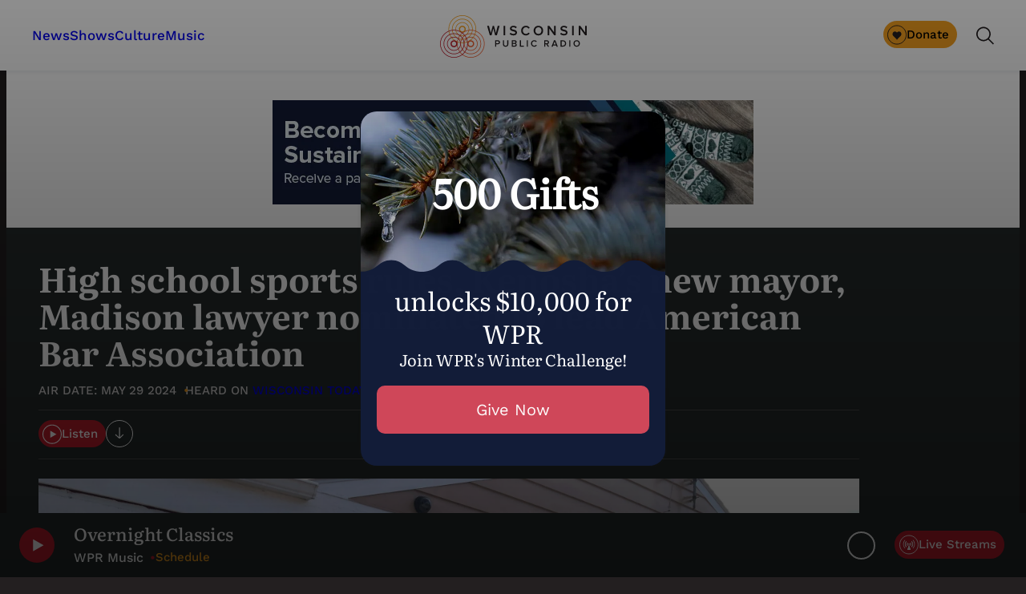

--- FILE ---
content_type: text/html; charset=utf-8
request_url: https://www.google.com/recaptcha/api2/anchor?ar=1&k=6LdKFSIpAAAAAISIvdEblVScX2r9sFNUIOHewNRk&co=aHR0cHM6Ly93d3cud3ByLm9yZzo0NDM.&hl=en&v=PoyoqOPhxBO7pBk68S4YbpHZ&size=invisible&anchor-ms=20000&execute-ms=30000&cb=qg0c1bz71m0p
body_size: 48766
content:
<!DOCTYPE HTML><html dir="ltr" lang="en"><head><meta http-equiv="Content-Type" content="text/html; charset=UTF-8">
<meta http-equiv="X-UA-Compatible" content="IE=edge">
<title>reCAPTCHA</title>
<style type="text/css">
/* cyrillic-ext */
@font-face {
  font-family: 'Roboto';
  font-style: normal;
  font-weight: 400;
  font-stretch: 100%;
  src: url(//fonts.gstatic.com/s/roboto/v48/KFO7CnqEu92Fr1ME7kSn66aGLdTylUAMa3GUBHMdazTgWw.woff2) format('woff2');
  unicode-range: U+0460-052F, U+1C80-1C8A, U+20B4, U+2DE0-2DFF, U+A640-A69F, U+FE2E-FE2F;
}
/* cyrillic */
@font-face {
  font-family: 'Roboto';
  font-style: normal;
  font-weight: 400;
  font-stretch: 100%;
  src: url(//fonts.gstatic.com/s/roboto/v48/KFO7CnqEu92Fr1ME7kSn66aGLdTylUAMa3iUBHMdazTgWw.woff2) format('woff2');
  unicode-range: U+0301, U+0400-045F, U+0490-0491, U+04B0-04B1, U+2116;
}
/* greek-ext */
@font-face {
  font-family: 'Roboto';
  font-style: normal;
  font-weight: 400;
  font-stretch: 100%;
  src: url(//fonts.gstatic.com/s/roboto/v48/KFO7CnqEu92Fr1ME7kSn66aGLdTylUAMa3CUBHMdazTgWw.woff2) format('woff2');
  unicode-range: U+1F00-1FFF;
}
/* greek */
@font-face {
  font-family: 'Roboto';
  font-style: normal;
  font-weight: 400;
  font-stretch: 100%;
  src: url(//fonts.gstatic.com/s/roboto/v48/KFO7CnqEu92Fr1ME7kSn66aGLdTylUAMa3-UBHMdazTgWw.woff2) format('woff2');
  unicode-range: U+0370-0377, U+037A-037F, U+0384-038A, U+038C, U+038E-03A1, U+03A3-03FF;
}
/* math */
@font-face {
  font-family: 'Roboto';
  font-style: normal;
  font-weight: 400;
  font-stretch: 100%;
  src: url(//fonts.gstatic.com/s/roboto/v48/KFO7CnqEu92Fr1ME7kSn66aGLdTylUAMawCUBHMdazTgWw.woff2) format('woff2');
  unicode-range: U+0302-0303, U+0305, U+0307-0308, U+0310, U+0312, U+0315, U+031A, U+0326-0327, U+032C, U+032F-0330, U+0332-0333, U+0338, U+033A, U+0346, U+034D, U+0391-03A1, U+03A3-03A9, U+03B1-03C9, U+03D1, U+03D5-03D6, U+03F0-03F1, U+03F4-03F5, U+2016-2017, U+2034-2038, U+203C, U+2040, U+2043, U+2047, U+2050, U+2057, U+205F, U+2070-2071, U+2074-208E, U+2090-209C, U+20D0-20DC, U+20E1, U+20E5-20EF, U+2100-2112, U+2114-2115, U+2117-2121, U+2123-214F, U+2190, U+2192, U+2194-21AE, U+21B0-21E5, U+21F1-21F2, U+21F4-2211, U+2213-2214, U+2216-22FF, U+2308-230B, U+2310, U+2319, U+231C-2321, U+2336-237A, U+237C, U+2395, U+239B-23B7, U+23D0, U+23DC-23E1, U+2474-2475, U+25AF, U+25B3, U+25B7, U+25BD, U+25C1, U+25CA, U+25CC, U+25FB, U+266D-266F, U+27C0-27FF, U+2900-2AFF, U+2B0E-2B11, U+2B30-2B4C, U+2BFE, U+3030, U+FF5B, U+FF5D, U+1D400-1D7FF, U+1EE00-1EEFF;
}
/* symbols */
@font-face {
  font-family: 'Roboto';
  font-style: normal;
  font-weight: 400;
  font-stretch: 100%;
  src: url(//fonts.gstatic.com/s/roboto/v48/KFO7CnqEu92Fr1ME7kSn66aGLdTylUAMaxKUBHMdazTgWw.woff2) format('woff2');
  unicode-range: U+0001-000C, U+000E-001F, U+007F-009F, U+20DD-20E0, U+20E2-20E4, U+2150-218F, U+2190, U+2192, U+2194-2199, U+21AF, U+21E6-21F0, U+21F3, U+2218-2219, U+2299, U+22C4-22C6, U+2300-243F, U+2440-244A, U+2460-24FF, U+25A0-27BF, U+2800-28FF, U+2921-2922, U+2981, U+29BF, U+29EB, U+2B00-2BFF, U+4DC0-4DFF, U+FFF9-FFFB, U+10140-1018E, U+10190-1019C, U+101A0, U+101D0-101FD, U+102E0-102FB, U+10E60-10E7E, U+1D2C0-1D2D3, U+1D2E0-1D37F, U+1F000-1F0FF, U+1F100-1F1AD, U+1F1E6-1F1FF, U+1F30D-1F30F, U+1F315, U+1F31C, U+1F31E, U+1F320-1F32C, U+1F336, U+1F378, U+1F37D, U+1F382, U+1F393-1F39F, U+1F3A7-1F3A8, U+1F3AC-1F3AF, U+1F3C2, U+1F3C4-1F3C6, U+1F3CA-1F3CE, U+1F3D4-1F3E0, U+1F3ED, U+1F3F1-1F3F3, U+1F3F5-1F3F7, U+1F408, U+1F415, U+1F41F, U+1F426, U+1F43F, U+1F441-1F442, U+1F444, U+1F446-1F449, U+1F44C-1F44E, U+1F453, U+1F46A, U+1F47D, U+1F4A3, U+1F4B0, U+1F4B3, U+1F4B9, U+1F4BB, U+1F4BF, U+1F4C8-1F4CB, U+1F4D6, U+1F4DA, U+1F4DF, U+1F4E3-1F4E6, U+1F4EA-1F4ED, U+1F4F7, U+1F4F9-1F4FB, U+1F4FD-1F4FE, U+1F503, U+1F507-1F50B, U+1F50D, U+1F512-1F513, U+1F53E-1F54A, U+1F54F-1F5FA, U+1F610, U+1F650-1F67F, U+1F687, U+1F68D, U+1F691, U+1F694, U+1F698, U+1F6AD, U+1F6B2, U+1F6B9-1F6BA, U+1F6BC, U+1F6C6-1F6CF, U+1F6D3-1F6D7, U+1F6E0-1F6EA, U+1F6F0-1F6F3, U+1F6F7-1F6FC, U+1F700-1F7FF, U+1F800-1F80B, U+1F810-1F847, U+1F850-1F859, U+1F860-1F887, U+1F890-1F8AD, U+1F8B0-1F8BB, U+1F8C0-1F8C1, U+1F900-1F90B, U+1F93B, U+1F946, U+1F984, U+1F996, U+1F9E9, U+1FA00-1FA6F, U+1FA70-1FA7C, U+1FA80-1FA89, U+1FA8F-1FAC6, U+1FACE-1FADC, U+1FADF-1FAE9, U+1FAF0-1FAF8, U+1FB00-1FBFF;
}
/* vietnamese */
@font-face {
  font-family: 'Roboto';
  font-style: normal;
  font-weight: 400;
  font-stretch: 100%;
  src: url(//fonts.gstatic.com/s/roboto/v48/KFO7CnqEu92Fr1ME7kSn66aGLdTylUAMa3OUBHMdazTgWw.woff2) format('woff2');
  unicode-range: U+0102-0103, U+0110-0111, U+0128-0129, U+0168-0169, U+01A0-01A1, U+01AF-01B0, U+0300-0301, U+0303-0304, U+0308-0309, U+0323, U+0329, U+1EA0-1EF9, U+20AB;
}
/* latin-ext */
@font-face {
  font-family: 'Roboto';
  font-style: normal;
  font-weight: 400;
  font-stretch: 100%;
  src: url(//fonts.gstatic.com/s/roboto/v48/KFO7CnqEu92Fr1ME7kSn66aGLdTylUAMa3KUBHMdazTgWw.woff2) format('woff2');
  unicode-range: U+0100-02BA, U+02BD-02C5, U+02C7-02CC, U+02CE-02D7, U+02DD-02FF, U+0304, U+0308, U+0329, U+1D00-1DBF, U+1E00-1E9F, U+1EF2-1EFF, U+2020, U+20A0-20AB, U+20AD-20C0, U+2113, U+2C60-2C7F, U+A720-A7FF;
}
/* latin */
@font-face {
  font-family: 'Roboto';
  font-style: normal;
  font-weight: 400;
  font-stretch: 100%;
  src: url(//fonts.gstatic.com/s/roboto/v48/KFO7CnqEu92Fr1ME7kSn66aGLdTylUAMa3yUBHMdazQ.woff2) format('woff2');
  unicode-range: U+0000-00FF, U+0131, U+0152-0153, U+02BB-02BC, U+02C6, U+02DA, U+02DC, U+0304, U+0308, U+0329, U+2000-206F, U+20AC, U+2122, U+2191, U+2193, U+2212, U+2215, U+FEFF, U+FFFD;
}
/* cyrillic-ext */
@font-face {
  font-family: 'Roboto';
  font-style: normal;
  font-weight: 500;
  font-stretch: 100%;
  src: url(//fonts.gstatic.com/s/roboto/v48/KFO7CnqEu92Fr1ME7kSn66aGLdTylUAMa3GUBHMdazTgWw.woff2) format('woff2');
  unicode-range: U+0460-052F, U+1C80-1C8A, U+20B4, U+2DE0-2DFF, U+A640-A69F, U+FE2E-FE2F;
}
/* cyrillic */
@font-face {
  font-family: 'Roboto';
  font-style: normal;
  font-weight: 500;
  font-stretch: 100%;
  src: url(//fonts.gstatic.com/s/roboto/v48/KFO7CnqEu92Fr1ME7kSn66aGLdTylUAMa3iUBHMdazTgWw.woff2) format('woff2');
  unicode-range: U+0301, U+0400-045F, U+0490-0491, U+04B0-04B1, U+2116;
}
/* greek-ext */
@font-face {
  font-family: 'Roboto';
  font-style: normal;
  font-weight: 500;
  font-stretch: 100%;
  src: url(//fonts.gstatic.com/s/roboto/v48/KFO7CnqEu92Fr1ME7kSn66aGLdTylUAMa3CUBHMdazTgWw.woff2) format('woff2');
  unicode-range: U+1F00-1FFF;
}
/* greek */
@font-face {
  font-family: 'Roboto';
  font-style: normal;
  font-weight: 500;
  font-stretch: 100%;
  src: url(//fonts.gstatic.com/s/roboto/v48/KFO7CnqEu92Fr1ME7kSn66aGLdTylUAMa3-UBHMdazTgWw.woff2) format('woff2');
  unicode-range: U+0370-0377, U+037A-037F, U+0384-038A, U+038C, U+038E-03A1, U+03A3-03FF;
}
/* math */
@font-face {
  font-family: 'Roboto';
  font-style: normal;
  font-weight: 500;
  font-stretch: 100%;
  src: url(//fonts.gstatic.com/s/roboto/v48/KFO7CnqEu92Fr1ME7kSn66aGLdTylUAMawCUBHMdazTgWw.woff2) format('woff2');
  unicode-range: U+0302-0303, U+0305, U+0307-0308, U+0310, U+0312, U+0315, U+031A, U+0326-0327, U+032C, U+032F-0330, U+0332-0333, U+0338, U+033A, U+0346, U+034D, U+0391-03A1, U+03A3-03A9, U+03B1-03C9, U+03D1, U+03D5-03D6, U+03F0-03F1, U+03F4-03F5, U+2016-2017, U+2034-2038, U+203C, U+2040, U+2043, U+2047, U+2050, U+2057, U+205F, U+2070-2071, U+2074-208E, U+2090-209C, U+20D0-20DC, U+20E1, U+20E5-20EF, U+2100-2112, U+2114-2115, U+2117-2121, U+2123-214F, U+2190, U+2192, U+2194-21AE, U+21B0-21E5, U+21F1-21F2, U+21F4-2211, U+2213-2214, U+2216-22FF, U+2308-230B, U+2310, U+2319, U+231C-2321, U+2336-237A, U+237C, U+2395, U+239B-23B7, U+23D0, U+23DC-23E1, U+2474-2475, U+25AF, U+25B3, U+25B7, U+25BD, U+25C1, U+25CA, U+25CC, U+25FB, U+266D-266F, U+27C0-27FF, U+2900-2AFF, U+2B0E-2B11, U+2B30-2B4C, U+2BFE, U+3030, U+FF5B, U+FF5D, U+1D400-1D7FF, U+1EE00-1EEFF;
}
/* symbols */
@font-face {
  font-family: 'Roboto';
  font-style: normal;
  font-weight: 500;
  font-stretch: 100%;
  src: url(//fonts.gstatic.com/s/roboto/v48/KFO7CnqEu92Fr1ME7kSn66aGLdTylUAMaxKUBHMdazTgWw.woff2) format('woff2');
  unicode-range: U+0001-000C, U+000E-001F, U+007F-009F, U+20DD-20E0, U+20E2-20E4, U+2150-218F, U+2190, U+2192, U+2194-2199, U+21AF, U+21E6-21F0, U+21F3, U+2218-2219, U+2299, U+22C4-22C6, U+2300-243F, U+2440-244A, U+2460-24FF, U+25A0-27BF, U+2800-28FF, U+2921-2922, U+2981, U+29BF, U+29EB, U+2B00-2BFF, U+4DC0-4DFF, U+FFF9-FFFB, U+10140-1018E, U+10190-1019C, U+101A0, U+101D0-101FD, U+102E0-102FB, U+10E60-10E7E, U+1D2C0-1D2D3, U+1D2E0-1D37F, U+1F000-1F0FF, U+1F100-1F1AD, U+1F1E6-1F1FF, U+1F30D-1F30F, U+1F315, U+1F31C, U+1F31E, U+1F320-1F32C, U+1F336, U+1F378, U+1F37D, U+1F382, U+1F393-1F39F, U+1F3A7-1F3A8, U+1F3AC-1F3AF, U+1F3C2, U+1F3C4-1F3C6, U+1F3CA-1F3CE, U+1F3D4-1F3E0, U+1F3ED, U+1F3F1-1F3F3, U+1F3F5-1F3F7, U+1F408, U+1F415, U+1F41F, U+1F426, U+1F43F, U+1F441-1F442, U+1F444, U+1F446-1F449, U+1F44C-1F44E, U+1F453, U+1F46A, U+1F47D, U+1F4A3, U+1F4B0, U+1F4B3, U+1F4B9, U+1F4BB, U+1F4BF, U+1F4C8-1F4CB, U+1F4D6, U+1F4DA, U+1F4DF, U+1F4E3-1F4E6, U+1F4EA-1F4ED, U+1F4F7, U+1F4F9-1F4FB, U+1F4FD-1F4FE, U+1F503, U+1F507-1F50B, U+1F50D, U+1F512-1F513, U+1F53E-1F54A, U+1F54F-1F5FA, U+1F610, U+1F650-1F67F, U+1F687, U+1F68D, U+1F691, U+1F694, U+1F698, U+1F6AD, U+1F6B2, U+1F6B9-1F6BA, U+1F6BC, U+1F6C6-1F6CF, U+1F6D3-1F6D7, U+1F6E0-1F6EA, U+1F6F0-1F6F3, U+1F6F7-1F6FC, U+1F700-1F7FF, U+1F800-1F80B, U+1F810-1F847, U+1F850-1F859, U+1F860-1F887, U+1F890-1F8AD, U+1F8B0-1F8BB, U+1F8C0-1F8C1, U+1F900-1F90B, U+1F93B, U+1F946, U+1F984, U+1F996, U+1F9E9, U+1FA00-1FA6F, U+1FA70-1FA7C, U+1FA80-1FA89, U+1FA8F-1FAC6, U+1FACE-1FADC, U+1FADF-1FAE9, U+1FAF0-1FAF8, U+1FB00-1FBFF;
}
/* vietnamese */
@font-face {
  font-family: 'Roboto';
  font-style: normal;
  font-weight: 500;
  font-stretch: 100%;
  src: url(//fonts.gstatic.com/s/roboto/v48/KFO7CnqEu92Fr1ME7kSn66aGLdTylUAMa3OUBHMdazTgWw.woff2) format('woff2');
  unicode-range: U+0102-0103, U+0110-0111, U+0128-0129, U+0168-0169, U+01A0-01A1, U+01AF-01B0, U+0300-0301, U+0303-0304, U+0308-0309, U+0323, U+0329, U+1EA0-1EF9, U+20AB;
}
/* latin-ext */
@font-face {
  font-family: 'Roboto';
  font-style: normal;
  font-weight: 500;
  font-stretch: 100%;
  src: url(//fonts.gstatic.com/s/roboto/v48/KFO7CnqEu92Fr1ME7kSn66aGLdTylUAMa3KUBHMdazTgWw.woff2) format('woff2');
  unicode-range: U+0100-02BA, U+02BD-02C5, U+02C7-02CC, U+02CE-02D7, U+02DD-02FF, U+0304, U+0308, U+0329, U+1D00-1DBF, U+1E00-1E9F, U+1EF2-1EFF, U+2020, U+20A0-20AB, U+20AD-20C0, U+2113, U+2C60-2C7F, U+A720-A7FF;
}
/* latin */
@font-face {
  font-family: 'Roboto';
  font-style: normal;
  font-weight: 500;
  font-stretch: 100%;
  src: url(//fonts.gstatic.com/s/roboto/v48/KFO7CnqEu92Fr1ME7kSn66aGLdTylUAMa3yUBHMdazQ.woff2) format('woff2');
  unicode-range: U+0000-00FF, U+0131, U+0152-0153, U+02BB-02BC, U+02C6, U+02DA, U+02DC, U+0304, U+0308, U+0329, U+2000-206F, U+20AC, U+2122, U+2191, U+2193, U+2212, U+2215, U+FEFF, U+FFFD;
}
/* cyrillic-ext */
@font-face {
  font-family: 'Roboto';
  font-style: normal;
  font-weight: 900;
  font-stretch: 100%;
  src: url(//fonts.gstatic.com/s/roboto/v48/KFO7CnqEu92Fr1ME7kSn66aGLdTylUAMa3GUBHMdazTgWw.woff2) format('woff2');
  unicode-range: U+0460-052F, U+1C80-1C8A, U+20B4, U+2DE0-2DFF, U+A640-A69F, U+FE2E-FE2F;
}
/* cyrillic */
@font-face {
  font-family: 'Roboto';
  font-style: normal;
  font-weight: 900;
  font-stretch: 100%;
  src: url(//fonts.gstatic.com/s/roboto/v48/KFO7CnqEu92Fr1ME7kSn66aGLdTylUAMa3iUBHMdazTgWw.woff2) format('woff2');
  unicode-range: U+0301, U+0400-045F, U+0490-0491, U+04B0-04B1, U+2116;
}
/* greek-ext */
@font-face {
  font-family: 'Roboto';
  font-style: normal;
  font-weight: 900;
  font-stretch: 100%;
  src: url(//fonts.gstatic.com/s/roboto/v48/KFO7CnqEu92Fr1ME7kSn66aGLdTylUAMa3CUBHMdazTgWw.woff2) format('woff2');
  unicode-range: U+1F00-1FFF;
}
/* greek */
@font-face {
  font-family: 'Roboto';
  font-style: normal;
  font-weight: 900;
  font-stretch: 100%;
  src: url(//fonts.gstatic.com/s/roboto/v48/KFO7CnqEu92Fr1ME7kSn66aGLdTylUAMa3-UBHMdazTgWw.woff2) format('woff2');
  unicode-range: U+0370-0377, U+037A-037F, U+0384-038A, U+038C, U+038E-03A1, U+03A3-03FF;
}
/* math */
@font-face {
  font-family: 'Roboto';
  font-style: normal;
  font-weight: 900;
  font-stretch: 100%;
  src: url(//fonts.gstatic.com/s/roboto/v48/KFO7CnqEu92Fr1ME7kSn66aGLdTylUAMawCUBHMdazTgWw.woff2) format('woff2');
  unicode-range: U+0302-0303, U+0305, U+0307-0308, U+0310, U+0312, U+0315, U+031A, U+0326-0327, U+032C, U+032F-0330, U+0332-0333, U+0338, U+033A, U+0346, U+034D, U+0391-03A1, U+03A3-03A9, U+03B1-03C9, U+03D1, U+03D5-03D6, U+03F0-03F1, U+03F4-03F5, U+2016-2017, U+2034-2038, U+203C, U+2040, U+2043, U+2047, U+2050, U+2057, U+205F, U+2070-2071, U+2074-208E, U+2090-209C, U+20D0-20DC, U+20E1, U+20E5-20EF, U+2100-2112, U+2114-2115, U+2117-2121, U+2123-214F, U+2190, U+2192, U+2194-21AE, U+21B0-21E5, U+21F1-21F2, U+21F4-2211, U+2213-2214, U+2216-22FF, U+2308-230B, U+2310, U+2319, U+231C-2321, U+2336-237A, U+237C, U+2395, U+239B-23B7, U+23D0, U+23DC-23E1, U+2474-2475, U+25AF, U+25B3, U+25B7, U+25BD, U+25C1, U+25CA, U+25CC, U+25FB, U+266D-266F, U+27C0-27FF, U+2900-2AFF, U+2B0E-2B11, U+2B30-2B4C, U+2BFE, U+3030, U+FF5B, U+FF5D, U+1D400-1D7FF, U+1EE00-1EEFF;
}
/* symbols */
@font-face {
  font-family: 'Roboto';
  font-style: normal;
  font-weight: 900;
  font-stretch: 100%;
  src: url(//fonts.gstatic.com/s/roboto/v48/KFO7CnqEu92Fr1ME7kSn66aGLdTylUAMaxKUBHMdazTgWw.woff2) format('woff2');
  unicode-range: U+0001-000C, U+000E-001F, U+007F-009F, U+20DD-20E0, U+20E2-20E4, U+2150-218F, U+2190, U+2192, U+2194-2199, U+21AF, U+21E6-21F0, U+21F3, U+2218-2219, U+2299, U+22C4-22C6, U+2300-243F, U+2440-244A, U+2460-24FF, U+25A0-27BF, U+2800-28FF, U+2921-2922, U+2981, U+29BF, U+29EB, U+2B00-2BFF, U+4DC0-4DFF, U+FFF9-FFFB, U+10140-1018E, U+10190-1019C, U+101A0, U+101D0-101FD, U+102E0-102FB, U+10E60-10E7E, U+1D2C0-1D2D3, U+1D2E0-1D37F, U+1F000-1F0FF, U+1F100-1F1AD, U+1F1E6-1F1FF, U+1F30D-1F30F, U+1F315, U+1F31C, U+1F31E, U+1F320-1F32C, U+1F336, U+1F378, U+1F37D, U+1F382, U+1F393-1F39F, U+1F3A7-1F3A8, U+1F3AC-1F3AF, U+1F3C2, U+1F3C4-1F3C6, U+1F3CA-1F3CE, U+1F3D4-1F3E0, U+1F3ED, U+1F3F1-1F3F3, U+1F3F5-1F3F7, U+1F408, U+1F415, U+1F41F, U+1F426, U+1F43F, U+1F441-1F442, U+1F444, U+1F446-1F449, U+1F44C-1F44E, U+1F453, U+1F46A, U+1F47D, U+1F4A3, U+1F4B0, U+1F4B3, U+1F4B9, U+1F4BB, U+1F4BF, U+1F4C8-1F4CB, U+1F4D6, U+1F4DA, U+1F4DF, U+1F4E3-1F4E6, U+1F4EA-1F4ED, U+1F4F7, U+1F4F9-1F4FB, U+1F4FD-1F4FE, U+1F503, U+1F507-1F50B, U+1F50D, U+1F512-1F513, U+1F53E-1F54A, U+1F54F-1F5FA, U+1F610, U+1F650-1F67F, U+1F687, U+1F68D, U+1F691, U+1F694, U+1F698, U+1F6AD, U+1F6B2, U+1F6B9-1F6BA, U+1F6BC, U+1F6C6-1F6CF, U+1F6D3-1F6D7, U+1F6E0-1F6EA, U+1F6F0-1F6F3, U+1F6F7-1F6FC, U+1F700-1F7FF, U+1F800-1F80B, U+1F810-1F847, U+1F850-1F859, U+1F860-1F887, U+1F890-1F8AD, U+1F8B0-1F8BB, U+1F8C0-1F8C1, U+1F900-1F90B, U+1F93B, U+1F946, U+1F984, U+1F996, U+1F9E9, U+1FA00-1FA6F, U+1FA70-1FA7C, U+1FA80-1FA89, U+1FA8F-1FAC6, U+1FACE-1FADC, U+1FADF-1FAE9, U+1FAF0-1FAF8, U+1FB00-1FBFF;
}
/* vietnamese */
@font-face {
  font-family: 'Roboto';
  font-style: normal;
  font-weight: 900;
  font-stretch: 100%;
  src: url(//fonts.gstatic.com/s/roboto/v48/KFO7CnqEu92Fr1ME7kSn66aGLdTylUAMa3OUBHMdazTgWw.woff2) format('woff2');
  unicode-range: U+0102-0103, U+0110-0111, U+0128-0129, U+0168-0169, U+01A0-01A1, U+01AF-01B0, U+0300-0301, U+0303-0304, U+0308-0309, U+0323, U+0329, U+1EA0-1EF9, U+20AB;
}
/* latin-ext */
@font-face {
  font-family: 'Roboto';
  font-style: normal;
  font-weight: 900;
  font-stretch: 100%;
  src: url(//fonts.gstatic.com/s/roboto/v48/KFO7CnqEu92Fr1ME7kSn66aGLdTylUAMa3KUBHMdazTgWw.woff2) format('woff2');
  unicode-range: U+0100-02BA, U+02BD-02C5, U+02C7-02CC, U+02CE-02D7, U+02DD-02FF, U+0304, U+0308, U+0329, U+1D00-1DBF, U+1E00-1E9F, U+1EF2-1EFF, U+2020, U+20A0-20AB, U+20AD-20C0, U+2113, U+2C60-2C7F, U+A720-A7FF;
}
/* latin */
@font-face {
  font-family: 'Roboto';
  font-style: normal;
  font-weight: 900;
  font-stretch: 100%;
  src: url(//fonts.gstatic.com/s/roboto/v48/KFO7CnqEu92Fr1ME7kSn66aGLdTylUAMa3yUBHMdazQ.woff2) format('woff2');
  unicode-range: U+0000-00FF, U+0131, U+0152-0153, U+02BB-02BC, U+02C6, U+02DA, U+02DC, U+0304, U+0308, U+0329, U+2000-206F, U+20AC, U+2122, U+2191, U+2193, U+2212, U+2215, U+FEFF, U+FFFD;
}

</style>
<link rel="stylesheet" type="text/css" href="https://www.gstatic.com/recaptcha/releases/PoyoqOPhxBO7pBk68S4YbpHZ/styles__ltr.css">
<script nonce="vObLmWvWlwAmVReW6BL1iA" type="text/javascript">window['__recaptcha_api'] = 'https://www.google.com/recaptcha/api2/';</script>
<script type="text/javascript" src="https://www.gstatic.com/recaptcha/releases/PoyoqOPhxBO7pBk68S4YbpHZ/recaptcha__en.js" nonce="vObLmWvWlwAmVReW6BL1iA">
      
    </script></head>
<body><div id="rc-anchor-alert" class="rc-anchor-alert"></div>
<input type="hidden" id="recaptcha-token" value="[base64]">
<script type="text/javascript" nonce="vObLmWvWlwAmVReW6BL1iA">
      recaptcha.anchor.Main.init("[\x22ainput\x22,[\x22bgdata\x22,\x22\x22,\[base64]/[base64]/[base64]/[base64]/[base64]/UltsKytdPUU6KEU8MjA0OD9SW2wrK109RT4+NnwxOTI6KChFJjY0NTEyKT09NTUyOTYmJk0rMTxjLmxlbmd0aCYmKGMuY2hhckNvZGVBdChNKzEpJjY0NTEyKT09NTYzMjA/[base64]/[base64]/[base64]/[base64]/[base64]/[base64]/[base64]\x22,\[base64]\x22,\x22dSTDicKMw5I7w67DgcOTw4tIwqnCqcK/CQpIwrLCpATClVh2f8OtVsKXwpTCuMKOwrLCvsOwQ0zDiMOeYWnDqANce2ZTwrlrwoQYw7nCm8KqwqfCr8KRwoUmaizDvWczw7HCpsKDdydmw49bw6NTw4HCrsKWw6TDkcOgfTpCwqIvwqtxZxLCqcKqw5I1wqhtwpt9ZSLDlMKqIAkcFj/[base64]/YsOYwqPCj8KKwpnCmEXCtMOtW8KgKcKCwqDDgGt6VVh7f8KIbsKIOMK/wrnCjMObw7Uew65Ow5fCiQckwpXCkEvDsWvCgE7CnF47w7PDp8KMIcKUwox/dxcVwqHClsO0EUPCg2Bvwp0Cw6dAIsKBdHcUU8K6CEvDlhRcwrATwoPDqcOdbcKVHcO6wrt5w7rChMKlb8KRUsKwQ8KBDloqwr7Cm8KcJTXCv1/DrMKkc0ANew4EDSbCuMOjNsO4w7NKHsK2w7pYF0fCvD3Co0jCq2DCvcOLQgnDssOPJcKfw68sVcKwLivCpsKUOAI5RMKsBS5ww4RnWMKAcSPDlMOqwqTCoB11VsKpZwszwqg/w6/ChMO+GsK4UMOuw7ZEwpzDq8KLw7vDtU8LH8O4woJUwqHDpGYAw53DmzTCpMKbwo4AwpHDhQfDkxF/w5ZOdMKzw77CqmfDjMKqwpTDncOHw7svIcOewocGL8KlXsKKcsKUwq3DuDx6w6Fudl8lKlwnQQvDt8KhISXDlsOqasOLw4bCnxLDsMKfbh8UF8O4TwAXU8OIDA/Dig8/GcKlw53ChMKfLFjDiHXDoMOXwqbCqcK3ccKJw7LCug/CmsKlw71owq86DQDDvzEFwrNBwq9eLnBKwqTCn8KJPcOaWl/[base64]/CscKfdWpywrROwqRDw5fDncOhZE8cw6LCu8K2woLDmsKLwr3Dm8KhJnXCtQQ9N8K/[base64]/Ct8O1fcKvw5DDqsKOw7FkIcK/EsOKw7MMwpFdw7V8wolQwoPDnMOHwoXDpWMjXsKvL8KKw6t3wqbDucKTw5MddA14w5vDhHB+CSXCql0oKMKNw545wr/CqTZfwq3DpzHDr8O+wrzDmcOlw6vCoMKrwohCacKkIiHCuMKdCMKuUMK6wpAsw6LDvHYLwobDgW9AwprCjmhffgHDjX/[base64]/[base64]/[base64]/[base64]/DmTdLe17CmwUkesKGbDbCtFnDqSHCn8Kxe8O2w7TCg8OORsOBXmzCs8Oiwp1Qw4UQScObwovDnzvCssKhXiR7wrU1wpXCvDfDtiXCmTEgwrxIGyzCosOiwonDocKTTMORwo7CuybCiRlzeVvCuxQrW2F/wp/Cr8OJK8Kmwqgvw7bCn1zDsMOfBnTDq8OGwpPCr0ACw754woXCgUPDj8KSwqwmwowjCALDiATClMKewrYfw5rCgcOawq/ChcKYOx04woHDtiFvPUzCvsKyDsOdZsKuwrwId8K7PsKbwokhH2tVIitVwobDl1/CtUwDDcOdc2zDj8KTL0DCtcOmacOuw4pJGUHCmA1aXRDDuURWwqZbwp/CvUgPw4U1OMK7WFpvB8OFw49SwqpeDUxFHsKqwoxoQsKDIcKtP8OOOwbCmsOfwrInw5zDicKCw43CtsOTFxDCncOsdcO4EMKNXnXDin/Cr8Okw5HCg8Kow5xYwq3Cp8OWw4nCssK8AVJgSsKzwoFxwpbCmHBjUF/Dn3UmS8Omw4rDlsOZw4E3R8K8K8O6bsKEw4TCgR9SAcOAw4zDrnvDh8OUXAwtwrnDtQwJQMOJZGbDrMKfw7s7w5EWwqXDljd1w4LDh8OIw5HDulFMwp/ClMOeAG5Pwp7Do8KPcsKRw5NyfR4kwoIowrjDvU0owrHCgxVnchvDpQ3Dn3jDicKlKcKvwoFyU3vCjSfDilrCtTrDglx8wohuwqZXw7HCpiXDiBvDqcO0JVrDkWjDkMKYOcOfHQ1ESGjDlXRtwrjClMK9wrnCoMOswp/CtjHDmU7CkUDDsRPCkcKrZMKUwocuwqtmb0J3woXCoFppw6sCBHhiw6xJL8KWFizCj1ZNwoUAO8KnecKWw6RCw6nDj8OUJcKpN8KGXnE8w6vClcKzbV0bAcK0woVrwr3Cvj7CtiPDs8KUwqYoViEKaXo/wrJyw78IwrVsw559bkMAHDfCjy8zw5llwokywqPDicOZw7LCoiLCi8KySzfCggzChsKYwoQ/w5ROZzzDm8KwXjgmR1JjUSXDhUR0w7DCkcOYIcOpDcK6RBUCw4s4wrzDisOSwq4HC8OPwpcBZMOAw5ESw4oPI28yw73CksOwwpHCocK5YsObwo8XwpXDisKuwq1Jwq4wwoTDiAE/QxvCl8KaecOhw6tkT8O1dsK4eRXDosOFKVMCwoXClcOpScK4Cn/DowjDsMKBS8KDQcOuA8OuwoAOw7zDjk5Sw5s6VMOKw5/[base64]/fwXCnkFQwqZmw500Z2h/w646AMKYXcKkNQQMEldzw6vDoMO6FkrDjh4ocQjCiH9aYcKsVcKYw5RsBVtrw6sQw4DCgRzCmcK4wqsnU0fDncK6flvCryEgw79YExJoJWB5wobDnMOXw5vCocKSw7jDp0DCg1BsJcO6wpFBScKWLm3ClElRwpnCmsK/[base64]/CjHwMOcOMWsK4YUMNcmtNw6hcwr/DlMK3PBMhF8OFwqTDmcKZdsO0woPDisKKJULDhG1/w40sI1Z3w6Baw4rDvMKvLcK1UjsDacKBwow4QF9Zd0nDo8Orw4UYw6/DpCbDiVYof1wjwp5swoTCscO1woc9w5bCgS7Ct8KkIMK+w5bDhsO5cxTDvx3DlMOrwq90QQwcwp8YwotZw6TCuyLDmgQvFsO+dhFRwrHDnAfCnsOvC8KCDcOuKcKNw5XCkcKww71nCWlqw47DqsONw7rDkMKmw4keScK4bMO3wq1WwoLDr3/CkMK7w6/Cj0HDsnFFNhTDp8Kswo0Gw7LDrhvDkMObRMOUJsO8wqLCssOrw54lwrTChBjCjsKMw6/CiGrCv8OmFcOsC8OkdxfCrcKIS8KyP097wqxfwqfDkVPDisOow5NPwrwoQHJowr/Dv8O4w6fDo8O0wpHDjMKdwrY4woVoCcKOS8KVw7DCvMKlw73CicKhwqE2w5PDqQJ7YUkLUMO7w7csw5bCrXPDuCfDnMOdworDix/CpcOfwqgPw6/[base64]/Ck1kIMcOcS1kfcgjDkGDDmcKTNkwww6jDqkonw6E9ZXDDjip7w4rDkCbCoQsleHNkw4rClXlpTsOMwrRXwprDiyNfw73CpCpwLsOje8KNFcOWAsOHZWrDrSFdw7XCqifCkydGGMKaw5UTw4/DgcOVScKPJ2TDqcK3MsKlaMO5w6PDoMKhaSMmRcKqw4vDpnrDiHoUwrdsecK0woHDscKxPA0cVcOIw6XDtFE3UsK0w6LCqFzDqsK7w5t8e1lawrzDlUHCqcONw6YVwrvDusK5wo/Ds0dfIEnCncKNDcKDwpbCsMKRwoA4w5bCiMK3MW/DhsK+eRnCksKAdCzCpBjCoMOWYxjCvCbDp8KKw4wmJsOxGMOecsKwOEfDj8OQYsK9R8OvXMOkw67DtcKHBQ5Pw4fDi8KbU0nCqMOfJsKcLcOpwpw8woR9X8KTw4zDjcOMWcOzAQPCvELCnsOPwroLwp1+w7Fyw43ClAfDsS/CrQrCqzzDqMOMW8KTwonClsOzwoXDuMOpw7fCl24DLMOqW37DtR0rw5nConpuw7p5YknClwnCkFrDuMOZd8OkKsOHeMOUbwEZJnszwqhTK8KCw7nCjmQgw5hdwpbCh8KJQsK1woVPw5/Chk7Ck3hDVCXDk0PDsSoSw7djw4tFSmPCm8O/w5fCl8Kcw78gw6vDnMKPw5kbw6saTcKjMcOaScKLUsOcw5vCmsOjw5PDksKzIkc8IC19wr3DqcO3NlXCiWw7CcOjM8Oyw7HCtsOKMsOrVMKRwqbDkMOSwp3Du8OMJSh/wrtUwro/OcOUCcOAecOUw5pgEsKpDWvCgVDDksKAwp4PTXLCjxLDjMKoQMOqW8O8EMOMw4N/JMK0SygMGBnCrj/[base64]/wpTCgcOxMB5Vw6tCwo8OI2NlZMOqwobCpsKnwp3CtBHCrcOZw5FoGm3CrMKRSsKNwoLCkgAowrrDjcOWwqkxQMOPwr9WVcOaHHrCv8OIDVnDmE7DhHHDihzDjMKcw7gRwpHCtHdmAGEDw6DDjRHClAg/ZkVaM8KRcMK4PynDi8ORZjQdQ2XCj3LDlsOywrkjwq7DkMOmwoYNw4dqw73ClSTCrcKaSUvDnWzDsFFNw67DisKowrhBV8K4wpPDm2UPwqTCmsKywrRUw67CkF02AcORGX3DkcK2GMOWw6Aaw6gqFF/DmsOZOhPCvDxAwohoF8OhwpHDjjvCgcKLwrBOw7HDkxsowpMJw5nDuFXDrmDDoMKJw4fCnjvCrsKLwojCtcKHwq4Iw7XDpi8fSkBqwpFTX8KOJsK+LMOlwpVXdynCgVPDtDXDs8KnNm/DusK4w6LCizsCw6/Ck8OlAA3CtFpNZcKkORnCmG4rBlp1AMONDhwxa0vDqXXCtkHDkcKKwqDDksOoIsKdL1vCtsOwVHYHQcOEw5JRQRPDrHtELsK6w5LCoMOZTsOWwq7Cr0zDusONw4A0wrDDvW7Dr8Kow5cGwptfwo/[base64]/DsMKua8Owf2jDkVpQE0YuP0zDvkB6E1TDvsODAXAbw59dwpsBGV8eN8OHwpLCmmHCscOxPR7CjMKOBkMTw5FmwrFwSsOtPcOvwoQUwrbCr8Obw7Qqwopkwrs9MBjDjV/DpcK5f1Vfw4bCggrDnsKDwowZAsO1w6rCjiIYZsOEfF/ChsOTDsKNw4QEwqRHw6sqwp4CYMKAaRk7wpFiw7jCssOhankxw7rCpE4yBMKmw4fCqsO7w6wYY0bCqMKMU8OUMz7DpCrDsAPCkcKkCxLDoj/CokHDkMKbwpDCnW1LFWgUdjBBUMK3ZcKWw7TCkGXDhmktw5rCi0dqJgnDhyXCj8O9wrDChTVDbMOPw60qw51rw7/DpsKkw5FGZ8OBGXYYwqFqw6/CtMKIQXEyKCwww795woZYwp3Cr1vDsMKywpMHf8KWwqPChlHDjBPDn8Kiez3DqzFkXDLDssOYbXAiIyfDmMOTSjk7VcOhw5pLH8OYw5bCsBDDs2lxw7paFxhjw5Q/R3vDs1LDoTbDrsOnw4HCsAwHLWHChV5qwpXClMKmZD1SRVDCtw1NTsOrwozCv0jCuSTCiMO8wrLDoWvClUbCgsOvwoDDvMOoesO9wr5tCmUbAzHChkTDpFFew4/DhMOpYxh8MMOWwpHDvG3DrSAowpTDmHZhWsKYABPCpSbClcKADcOyJivDqcO+aMKTE8KMw7LDiyI/IBLDkztqwrhVwq3CsMKSasK8SsKKNcO2wq/Dn8OhwpwhwrMqw7/DvzLCgBsVc3Rmw4FOw6DClRAnV2MzTxdnwq4VTnROLMOWwo3CmhDCnwQQNcOxw4Rlw4EVwqTDoMOIwqcTNW7DqcK0FnPCt2olwr19w7LCqsKNe8Osw4h0wq/Crl0TAsO8w5zDrkzDogbDvMKyw7NRwrtAOFdewo3DhcK8w6fCjjYpw47DocKGw7RCVmg2woDDpSLDoxN5w5vCiQTDrWwHw7rDpgPCjEEsw4vCuW/[base64]/CpiE7eDEGw7A0wpA/McKcI8KAGSbDvMOScHLDqcOsGnzDucOmDjh/Hi4QXsKtwoMQP39xwpZQEA7ChhIvcSxoSSJMRRjCtMOQwqfDmsK2ecOzXjDDpDfCisO4V8K/w4XCuShZDjofw6/[base64]/[base64]/ClBVGw6HDgsOFwpPCm8O7w5DDkx3Csz7DmcKbPcKcw4/CncKQM8K9w67CmyonwrIbH8OWw5YSwpsxwo/[base64]/TmlLIADCkWXDhCkvwpBSw6NuOggAVMO5wolhNQzCjAHDmFcSw5AMazHCk8KyDmXDjcKAVl/[base64]/L8Kqw6/DpMOmwr3ClsKFMFjDkGbDssObJMOzw6E8L0sgd0HDpVxkw6vDlHZnbcOsworDmcO1USUswoklwoPDoC/DpWk3w48WX8OdEx95w6vDl17ClT5dfXzCvhVvXcKJIcOZwp3Ch1IRwqV8VMOGw7PCicKTI8KwwrTDssK5w7JJw5UiUMK2wofDl8KfXSVAYcOZTMOoIsK5wppyWjNxw4o4w4sUQTkIbgjCqU0jV8OYYiolIHMlw4kAFcOMw5jDgsOLAB0dw4t0JMKmAcO/wrEgYEDCnnYxUsK1YBDDssORFMOtwqtjOcK2w6nDmyMCw5Mjw7xuTsKNJCjCqsOBAMKvwpHDvcOXwqsEbXHCmFzDnS8FwpsDw6TDlsKPa17DtcOMMVPCgsOGRMK5aQbCkAJVw7BLwrTCkjEtFMO0ARorw4VZasKewojCkk3CjFrDsSHCmcO/wpzDjcKZe8O+ckMgw51MexN2TcO+RXjCjsKCLsKPw6UcEyfCjWItGgDCgsKVwrcxF8KxYRUKw40EwpFRwrdsw5rDjHDCncKOfk0fWMOGdsOUXsKUeWpUwrjDk2pWw44YZBnCn8OrwpUdQW1Xw6Q+wo/CrsKDJsOOJBcvcVfChsKYbcOdXcOHbFUaGVTDr8OnEsOcw4bDl3LDkmVVaX/Dhh0Of1Qfw5XDjxvCkAfDi3XDncOsw5HDuMOcBcOiBcOcwpN2b3tZWMKQw6rCicKMYsOFNlxGIMOyw59nw7LCsUBuwrDCqMKywpB/wqsgw4LCsCzDsUnDn0fCi8KRQMKRED5VwozDu1rCrw8MfhrCmgTCgcOgwrjDscO3R31+wqDDtMKtcWHCv8ORw5J5w7piesKXL8O9A8KGwopJBcOcw5Npw5PDpGFTSBhrFsO7w4UUbcONGil/[base64]/w6VfwpUNOBgTw4LCsTJ6wpXCtHXDocKeNcK/wrNRf8KmIMO5dMO/wojDoShqwqfCmcKsw7gLw63CisOMw4rCjU/ClsOiw4w6KxbDu8OORTRNI8Khwpwcw5coWgphwqw1w6BJQh7Dogs5HsK/CMKkdcKUw5xFw5QGw4jDsUBmXm/[base64]/acKewoUUw7bDpMOdR8OJw7LCuwPCtRHDqS8WwocFIsOJwonCoMKEw7/DukHDrwQKQMKxOSEZw4/Dj8KXSsO6w6pPw6x3wqPDn0PDs8O8LsKPC3ISw7VYw4ElWC8XwrFxw4vCoRkow7BTfcOVwrjDvMO0wok1XsOhVRVIwoAoB8Obw43DiF3DvW8mPylowqUDwpvDtMKmwp/[base64]/DvQvDtcOPw74Hw5pBwoPDnsOsw6p3Qk/[base64]/DpgPDiVYDIz8YDRvDjFweEXsww7BYSsKaQ1MhHEXDiWg+wo17YsKjc8OEbispV8OQw4TCi3tMdcKLeMOFasOkw4sSw49ywqfCqVYFwrFlwqDDoA/CqMOWBFDClxsBw7jDhsOawo1/wqUmw6I/O8KMwq1pw5DClG/DqVoWcT9Iw6nCr8KsZMKpUsO/[base64]/Don5pw4HDpsOrwqHDhTogw4AFdsOlcsOFw6TCgMOuccKmQsOIwpfCt8KJJcO8A8OBC8OxwqfCp8KUw4IHwp7Dtzs1w6dhwrw4wrokwpHDiwXDpx/Dr8ONwrrChlEKwq3DqMOdIG97wq7DqlfClQ/DszXDqmBiwqYkw4wNw5gBExRoNFpaI8OpIMKCwqVVw4XDsg0wLjMDwoTCr8KhbMKEU08Mw7vDqMKBw67DsMOLwqkSwqbDjcK0L8KWw5zCiMOZNS0ew4rDl1/CgBPDvlTCgQnDqW3Dh0hYb3MXwqZ/wrDDl3pMw77Cr8ObwprDi8Oew6QFw680R8K7wrYMdFYJw54hH8OlwrdKw60yPEgwwpEPQTHCmcOEZAR6wpPCozXCp8K+w5LCvcKpw7TCmMKCPcOfBsK1wpUDdRFrIn/CmsKHEcKIScKpHsOzwoHDkDDDmT7Dlm0BXxQ2Q8KtfDTDsBTDmmzChMOdb8Oic8OowpQ1CFjDtsOqwpvDr8KAW8OowohYw5jCgF7ClyNCaW1/wrLCsMOUw7PCgsKlwok4w5wwGMKWAHrCvMKfw4wPwoXDlUPCvF43w63DnXtoYMO6w5jDvlwJwrNAPsKLw7d/LCBPaUQcRMKfPncSHcKqwq1Vfihow6tvwoTDhsKIVMOCw4DCsBHDt8KxMsKZw7IORMK8wp1dwpcQJsOlWMOqEjzCmHjCiWvCrcK/O8KPwrpnUsKMw4Ume8O/BcObYjTDsMOPEGPCrC7DrcK9fiXCgwdIwpQGwqrCpsOVJB7Dm8KJw4Nyw5rCmnbDohLDnsKlYSsMUcOia8K+wqvCu8KBd8OCTxtfKR4UwprCj2/DmcOmwrXChcO8VsKiV1TClQViw6LCusODw7fDj8KuHWrCvVg1wrLClMKaw6IqUxnCmTEAw5clwpnCtmI+DcKGQAjDs8KUwoZ/RRR+dMKKw440w5/ClcOzwrI8woPDrXouw7ZQZ8OoC8OqwrQTw67DlcKtw5vCimQGehTDnGZbCMOgw43Dok0lIcOPPcKSwoHDnFZcKljDg8KrGizCjRA8M8O6w6fDrsKyTX/DjU3CnsKoN8OcD0rCocOaPcOtw4HDuhZqwq7CocOYQsKmZ8KNwoLCszN3Z0HDiEfCgxFtw6srw7zClsKKNMKtS8Kdw5xKBUhbwrDCq8KCw5bCgMO/wqMGNBphJsOpdMOcwrEHLAZlw7Ikw7bDpsO9wo04w4HDjFQ8wpLCvFtLw4/DksOhPFLDscOYwp1Lw7XDnzPClXnDlsOGw7lIwpHDkmXDk8Orw54oX8OVZlPDm8KUwoJbHsKYHsKIwoVAw7IAAcOcwoRPw6cOAjzChRYzwqVfVzrCgRFbHiTCqhTCkmZNwoEJw6/DoEFeesKtWsKzOxfCssO1wozCp087wqDCjMO1DsOfLcKCdnc/wofDmcKiN8KXw6kFwqcdwpjDnwLDu38dM09uZcOqw7kiPsOCw7XCgsOew486VwdZwqXDpAHChMOlcFNIWlbCtmvCkCIdfg8rw6XDuENmUsK0RcKZBBPCrMOow5TDqkrDr8KAKhXDt8KIwqQ/[base64]/Co0fDhxzDvsKhwp8tw77CvMORJw3CoGzCgxJED37DocOewrXCtsOTGMKYw5I+wpbDnhwyw5zCvydYZcOVw4/CpMKdR8OGwqITw5/Di8OhW8OGwqvDpijDhMOiJ0UdEhtrwp3CoznCqMOtwqd2wpPDl8K5wpfCk8Ovw5MGJDwNwoEmwrtVJB8PXcKOFlHCh1NMCcOEwrpLwrdmwp3Ckl/DrcKvMEbDusKKwr99w60tA8OywrzCtHh9KcOMwq9ATE/CqhVww5LDuj/[base64]/[base64]/[base64]/[base64]/RlTCoMOGw4bDgzBULsOrw4RbwrfDsyMTw7LDucKHw43DnMKNwpwawpjCgsOuwqsxGDtAURcyZ1XCtD9vRFsHfC9TwqEww4FhQsOJw5kJCz7DpsKBBMK+wrA+w40kw4/CmMKdewFMKHLDtkRGwoPDk1xdw73DhMOdYMKQKl7DmMObaFPDl1srV27Do8K3w5MRTMObwotOw6NHw7Vdw4LDoMKrIcKEw6AOw4YTGcK2LsKTw4zDmMKFNnJKw7bCjFo7UHEifcKaaGIpwrvDrEjCmVtgSMKEPMK/[base64]/CcKqdzIYUMKpQHnDkMKSw4cKw7PCg8K0wrkSwp8iworCunDDjHnDtMKhPsKxVQrCicKWVmDCi8KuJMOpw7c9wrlGSGw9w4YtIgrCo8Kww5fDvXFswoB9bsK4E8ORD8Kewr0JJmJxw7HDq8KHBsKiw5nCh8OdfW9VYMKow5vDjMKMw63CuMKFCH7CpcO8w53CiE/DlQfDjlYbfAfDnMOiwpAeXsK6w7hrCsODX8KSwrMKUkXCqy/[base64]/[base64]/DgcKwwqHCnEhtw6PCgcO6C8Kww47Ci8Ozw64UZDItAsOrUMOPKQsRwqQeF8Omwo3CoA1wJUfCmMO2wrJaacKKJ0XCtsKcGnkpwql5w7DCk3nCgEYTVRDCo8O9G8OAw4BbcyRNRht7fMO3w7xRJ8KGbsKhSGFMw47DkMOYwrAaJDnCuD/DvMOwFA5/XcOuOhjChWDCuGdqRwk0w7XCmcKowpbChGbDn8Oowo0jLMKxw77Ct0XCm8KNSsK6w4EBHsKSwr7DvFzDlkzCmsK+wp7CnBvDosKcaMOKw43Ck0UYGcKywptPSsOsbTV2bcKpw7Qnwp5lw7zCkVUqwpjDkFB4dV8DA8KyRAoBFEbDn3tcXz15Fg0OThXDhmvDmi/[base64]/CksKRw5/Dt8O0w7LClsOtHsKKdUklKRjDscOdw5jDtQ9ARk1xFsOeBhk6wqjChRnDsMObwprDj8OAw6DCsTvDmlwFwqTCskXDgkUrwrfCi8K+R8OKwoDDm8Ogw5AJwqZyw43CjX4uw5ZHw5ZRfsKXwpHDq8O+LsKGwpDClBHCsMKiwonCpcKqdWvCtMOYw4YUw4N7w7E9w4FHw7/DsE/CgsKEw57DicOyw6vDt8O4w4ZTwo/DiyXDsVAWwozDqi3CoMKWBQJkeTHDpBnChkEPCVtow67Cv8KpwoHDmsKHDsOBIhwAw4d7wo1sw4fCrsKkwplMSsKhS1VmaMOtw4Jswqw9XlhUw4sEC8Olw6AEw6PCo8KGw4Nowo3DvMOhOcOKDsKWbcKew7/DscKOwpZgYT8TVWtDIsKFw4HDtcKmwpHCp8Ouw5NTwpkVEUI4fTrCvgxVw6IcN8ODwp/CuyvDocOedE/ClsKPwpfCnMKQA8O/w6bDrMK+w5XCrxPCuiYdw5zCtcOOwp1gw6kMw4TDqMKlw7ZhDsKtdsOMGsKOw6XDqCA3fgRcw5nCmDUGwqTCnsOgwp58AsOzw7R5w6/CrMOrwoNMwopqFB51dcKQw6FEw7hVBnPCjsKlHRNjw5dSFFjDicOxw5NOXcKawrLDjHAnwrhEw5LCpX7DmGBlw5nDpx01DltKEHx1WcKowqARw58qXMOswp8NwoFEehjCncK7wocdw5J8BsOEw4PDkA8uwrnDvmXDmy1ICUgYw7pKZMKfB8Kkw7Ecw640C8Ojw6nCsk/Cqx/CjsOxw6rCk8OpagTDpyDCiz1xw6kkw6hDKCwZwq3Du8KvDV1RZsONw4RzOH0dwoZzMzPDsX5rWcKZwqcjwr99BcOddMKVchg1w5rCvwtZTydiRcK4w4UEa8Kdw7TDpF49wofDk8Kqw6BCw4tmw4/DlMK6woHCo8OYHG3Cv8K6wo1Yw7l7wqd6wrMMTcKPZ8OGwpcKwos+JgHCnEvDtsK9b8O+dUwdwpxIPcKjTinDvxdTRsO/e8KbfsKnWsObw4jDnsOEw6/[base64]/[base64]/CkcOUOxZQwr9JNcK8w4gQwo1WUFZLw6PDiTDCog3CpsODQcOXR13Chy45eMOdwr/DvMOlwoTCvhlQex7Dl2bCtcOcw7HDnXjCtCXCk8OfGyDCtjHDsVLDtGPDrB/[base64]/fyHDpMOYw5IgCsK8w6LDt8OOw6LCtcKfd8O8wo5xw4wSwrnDisKQwpXDjsKswoDDh8KjwpTCmVpAD0bCj8OKZcKuCkxlwq5lwrnCh8OTw7/[base64]/[base64]/[base64]/Cml59w7fDlj0Pwos9DiReN8OaGsKswrcqG8KcKRwbwpdza8Onw6Etc8ODw7tkw60THA7Dh8Ohw4R7HcKmw5pWWMKTa2bCmVfChkvCgEDCohvClwNLcMOgf8OIw60DKToVMsKawp7Clhg0ccKzw4guIcK7LcOXwr4pwqc/woQFw4PCrWDCq8O/esKqP8OwIA3Dn8KHwpp/J0LDnFxkw6AOw6LDnWgTw4YlWVUaY1vDlAMWBcOTdMKBw6Z6YcOOw5PCvsOqwr0HPDjCpsK9w7LDvcKVWMKqIzZkdEczwrYaw6UJwrh0w7bDi0LDvsK7w5lxwqN+CcO7DS/CiDlMwpDCisORwrnCrwzCjn4ZccKrdsOcJcOnNcKQIVfCuCUoFRU6VkjDkSVYwqPCtsOITcK3w6ggYMOHNMKJV8KBWk5NHCNJGXLDi14xw6NVw4/CkHNMXcKVw5TDtcOrE8Kbw4JvIhQPGsOiwpHCnErDuynCgsOZX1cLwoYewoFBW8KZWBDDmcO9w57CnAPCuWFmw6fDjETDrQbCoBlpwpPDkMO/[base64]/ChTsRwpRSBXNjdcOhbnrDjUTCocOzC8OfRAPChEE1TMKzZMKrw4jCm3BQVcOwwrfCusKiw5zDsDVew7x6AcKIw5AGBjnDvhYPMUdtw7smwrozdsOSChlZUMKWcg7DoQgneMO+w7Ysw7TCk8OcasKWw4DDpcKlwq0ZFC7CssKywoDCpX/CkF0qwq8+w4RCw7vDpnTCh8O5M8KUw6xbPsOtcsOgwotCA8ORw5NOwq3DosKJw4DCmRbCjWJmfsKow6kZGTDCkcOKKMKKTsOScDodMlfCqsO2SDRzYsOVF8OFw4dyFm/Dq34zGTRvwrVWw6EzX8KAfMOIw77DryLCgkF8UG/CuGHDicKQOMKZYjcMw4wIXzHCpkB/[base64]/CtXfCmQ0xZMK1w7IRwpssRXbDkMO9d37DnidJWMK5T1zDmmXDqEjDnTYRPMKacsO2w7PDuMK+wprDk8KXR8KYw6TCjB/[base64]/Di0/[base64]/DgsKGbsKcAMOuDnRywqfClcKWwr/CqcKBPQXDu8OIw41uCcKmw7rCrMKKw7VQUCXCnMKVECw4SAXDsMOqw7zCqsKwZWYsfMOLOMOHwr8EwoUTUGHDtsOhwpUnwo/Cs0nDhXnDlMKfcsOtUicnXcOuwqpFw6/DlWvDvsO4eMOGWBPDhMKxcMKiwokLXD4eUkRpGcO9VFTCi8OjcMOcw7HDrcO3N8Oew6dkworChsKqw4o/[base64]/RgPDgyrCnXdkwoMCWcKLB8OWwp1kd2ZFVcOqwpdiIcKXLgLCnAXDggt7FyEOTMKCwotGYsKLw6pBwpZBw5vCqA5Vwr5iBT/DscOVLcO1WTzCok1hGxXDvW3CisK/[base64]/wpzCgUDDpR4fw6vDi8KYBsKpwobCjMOYw7ZkwoR2C8OIEcOEE8OvwoDCg8KDw5XDmm7ChzbDscO5ZMKmw63CpMKrU8O/[base64]/CgVjCo8Krw7Mbw5vCt8KuPhEQDXdtworCo1Uedy/[base64]/[base64]/DqcOrB8O0NMKew53Di1s8w4UzwpAeA8KpwpVKw6zDmmjDiMOqS2zCtRwFZMOeIUfDgQRgNXBCAcKdwrHCucKjw79ULX/CtsK4TDNsw5gbN17Dvy3CksOVGcOmSsORBsKUw4/[base64]/DnmY0ScOOREgiAMKQH8KsHyfDq8KPJsKVwpLDnMKzZiNFwoh+VTtIw6dVw4DCgcOhw6fDrAvDvsOqw7BWVMO/E0TCmsOPVXl8wqPCm3PCjMKMDMKvckp0MRnDucOEw47DnzXCuirDiMKfw6gbL8Okw6bCuyTClQgWw5ozD8K4w7/[base64]/YMO5RhcowrIWwrXCgMKlM8K+ZcOJwqcZPMKMw68Lw73CuMO8w6dsw70bwoTDuTsGGg/DmcKKaMOrwo3DtsKWL8KaQcOLf0LCssOow4XCoDJSwrbDhcKLbcOswoY4KcOkw7HChX9cB2JOwrc5UD3Dg2tjwqHChcO9wrVywqfDjsORw4rDq8KiNzPDl0PCkCnDv8KIw4IaZsOLUMKLwpNHDE/DmVfCrCEvwq5DQxvCkMKnw4TDkAMjHXx6wqRYw7x3wodhCSbDvF7Di2VCwoBBw4oRw6Vuw47Dkl3DpsKOwprDlcKnWBg7worDoQ/Ds8KHwrLCsT7DvHIrWX5Bw7DDqEzDtjdUMMOcQ8Oxw7cSP8OOw5LCksOtY8OCPlYjLAAGF8KPY8Kyw7JIKR3DrsOHwqMXVBFAwoRxWR7CqzDDnF8VwpbDkMKeKHbDlh4/[base64]/DtMKmwrXDucOkwonCpcK/BsOUwo/CvQ3CksKOwoUlVcKEAgpRwozClcOpw5XCqg7Drjxewr/DmA4Ew6VEw6HDgMO4HwTDg8ODw75yw4HCg1YHRUnCm2zDrcKrw6rCpMKkJsOtw5FGIcOvw6HCpMOjXRnDqFbCoG1Twp7Djg3CtMKENTlcPGTCj8OaQMKdfATChyXCpcOvwr9VwqTCoz3Ds2lsw43Dv2TCvgXDocONXsOPwrPDnVcmLW/Dnko6IMOKbMOsdFoOIVTDv1EzTlzCkRckw6Bswq/DtcOvOMOrwrjDmMOWwq7CvCVpKcKOVnLCnw4lw73CnsK5dXseZsKdwog6w64oVQrDgMK0D8Kaa0HCh2TDmsKCw5VjNG07flJ1wp1wwqpywrfDr8Kuw6/Cs0bCnC9ScsKAw6o4CjnCvMOkwqJCKQ1rwo4MfsKJYA3CkyYhw4fDqi/DpGcTVkQhP2HDjycjw47DtsOEBzNCPcKCwoZgRcK0w4DCj0onNnAfeMOhR8KEwrDCksOwwqQNw7fDgifCosK3w4olwoIvw65eHnLCrw01w6XCkjLDnsK2ZsOnwp4hwq3DuMOBRMOqP8Kmwp1iUnPCkCQuDMKQWMO5DsKHwrdTD0fCk8K/b8KZw73CpMO+wp89eARTw6jDicKHPsOvw5YfZ1DCozHCn8ObAMOrJGpXw7/CuMK4wrwOZ8O/w4FZGcOgw6V1CsKewpp/BsKXSQ4SwooZw57Cn8Kmw5/CgcKsDcKEwoHCm3YGw7DDjU7DpMK2VcKqB8O7wr0jVMKWVcKCw5MubMOgwqPCqsKCcxkmw7pIH8KXwqFGw5dJwovDkAHDg1XCqcKLw6PCm8KIwpLCghTClcKLwqnCqsOndMO8WmYZPBZnLXrDjHEPw57CjHnCi8OYfDMtd8KoUQnDsB7Cl3/CtMOANsKJd0bDrMKwQDPCgcOcLMOSa17Cr1LDjyrDlT5hWcKowrMmw47CosKVwp7CqlnCiVVmViR/MGJ8ccK2AzRiw4rDqsK7OyMHJsOYKWRgwo/DtcOOwplMw4TDvXTDqH/Dh8OSEz7DrxAET3Nffwttw58Awo/CnUbCv8K2wqrCgElSwqvCpGVUw7bCrBp8ORrCtz3DncKnw6MywpzCr8Omw6LCv8Kew6xlRwcXLsKqOHQvw5XCvcOJMsKXGcOTAcOow5DCpS45PMOhc8Kpwqhnw4DDvy/DqQjDosKBw4TCnTNVOsKDCnlwOiLCksO3wqEuw73CjcK1PH3Cqgg7G8OSw7kaw4IcwqZ+w4nCrsOFdm/[base64]/ClsOrw69jdMKCw5TDoMKSZMKWwoPCjwBqwqfClFkgEsOOw4fDhMOxAcK7ccOjwpdZJsKIw7hnJcOpwpvDiWbChsKQMQXCpcOoWMKjAcKdw5DCocOPaCHCuMOtw4XDssKBacKswprDi8O6w7tPw40zXB02w69mbgYrcirDniHDmcO4AMK/[base64]/DrHgAwqTDr8OMwpTDoiw2wogKw7gtb8KIPsKpwrXDvWlPw7QFwrfDswoSwobDjsKpdC7DpsOzf8OOAD46KlvDgCdbw6HDncOYacKKwpXChMOJIDoqw6UdwpUceMOeE8KOBiRbFMOcVFsdw6YWAMOKw6/[base64]/ERPCjnzCo8OjEsKPGRnCh8OTw6PDuDvCtcOicB0owqhQfRHChScEwrZ4BcKNwohlK8OgXD/CtH9swqYuw4zDlj8rwoBMe8KbcgrDpSzCq1oJPhdXwpFXwrLCrx50w5VLw4lMew3Dt8KOHMOSw4zCsko2OF1OAUTDqMOQw4zDmMOGw6h/SsOEQnxbwoXDij5ew4bDnsKlFSbDvcK1wootflPCtD1aw7crwpPCrlQsVMOBbl01w40DFcOZwo8twqt7dsKHW8Onw7V1JjPDgVbCnMKHB8KKCcKQNsOGwojCrMOzwphjwoDDs3xUwq7DnBrDqmNvw4hMN8KNAXzCpcOkwp/[base64]/DpXx9wpLDhlMbw53DmcKmwqJow4nCkkEewrXCiT/[base64]/KMKkUMKBZjvChFE/[base64]/Cgikyw51vw60fwqnCgQHDjT3DssKXVcOIwo9NwofDtMKiwoDDpz90M8KTe8K+wq3Co8OZP0JKHVjDklUWwrnCoUIMw77CpUzCk1ZQw5s2Cl7CnsOrwrkrw6HDiHF/OMKFXcOUPMKSS15TTsKKLcKYwpFgADbDqmfCjcKeVnNAMTxIwp0bCsKQw6FBw5vCjmd0w53DmjTCv8KMw4rDvV3DvxLDih94wrfDsnYKT8ORP3rCrSHCtcKuw5g/URdOw4sND8OJaMK1IU8KOT/CtnvCoMKYCMK/HsOHZC7CucK6RsKAd0TCihvChMOOCcONwrbDgAQNDDFpwpjDjcKOwpfDq8OUw7bCu8K4bB9KwrnDhmLDqcKywqwjEiHCgcOVX35tw63DhcOkw7Y0w6HDszgNw6pRwrAuegDDkhYRwq/[base64]/[base64]/[base64]/CojcQw5DDp8OnVnjDvsO7UjXCu8O9azzClXU7wrrCinDCkw\\u003d\\u003d\x22],null,[\x22conf\x22,null,\x226LdKFSIpAAAAAISIvdEblVScX2r9sFNUIOHewNRk\x22,0,null,null,null,1,[21,125,63,73,95,87,41,43,42,83,102,105,109,121],[1017145,623],0,null,null,null,null,0,null,0,null,700,1,null,0,\[base64]/76lBhnEnQkZnOKMAhnM8xEZ\x22,0,0,null,null,1,null,0,0,null,null,null,0],\x22https://www.wpr.org:443\x22,null,[3,1,1],null,null,null,1,3600,[\x22https://www.google.com/intl/en/policies/privacy/\x22,\x22https://www.google.com/intl/en/policies/terms/\x22],\x22GC0k2VoYaruVuISsMRpThy37T3EUNHhhJnx7M38RZXk\\u003d\x22,1,0,null,1,1769406709757,0,0,[89,150],null,[189,34],\x22RC-emoJshbxz7UWLA\x22,null,null,null,null,null,\x220dAFcWeA769ea8eZlBIXIvGpXbFZsYJu6ZrC9N0pgbs0QU1k61s_Vt-vqpucw3UlAd3uvblievRCLqh_qACE-hZVBBDmCV4Ef8Qw\x22,1769489509766]");
    </script></body></html>

--- FILE ---
content_type: text/html; charset=utf-8
request_url: https://www.google.com/recaptcha/api2/aframe
body_size: -250
content:
<!DOCTYPE HTML><html><head><meta http-equiv="content-type" content="text/html; charset=UTF-8"></head><body><script nonce="O3p5gptEWDtxe6ia1PUCnQ">/** Anti-fraud and anti-abuse applications only. See google.com/recaptcha */ try{var clients={'sodar':'https://pagead2.googlesyndication.com/pagead/sodar?'};window.addEventListener("message",function(a){try{if(a.source===window.parent){var b=JSON.parse(a.data);var c=clients[b['id']];if(c){var d=document.createElement('img');d.src=c+b['params']+'&rc='+(localStorage.getItem("rc::a")?sessionStorage.getItem("rc::b"):"");window.document.body.appendChild(d);sessionStorage.setItem("rc::e",parseInt(sessionStorage.getItem("rc::e")||0)+1);localStorage.setItem("rc::h",'1769403114013');}}}catch(b){}});window.parent.postMessage("_grecaptcha_ready", "*");}catch(b){}</script></body></html>